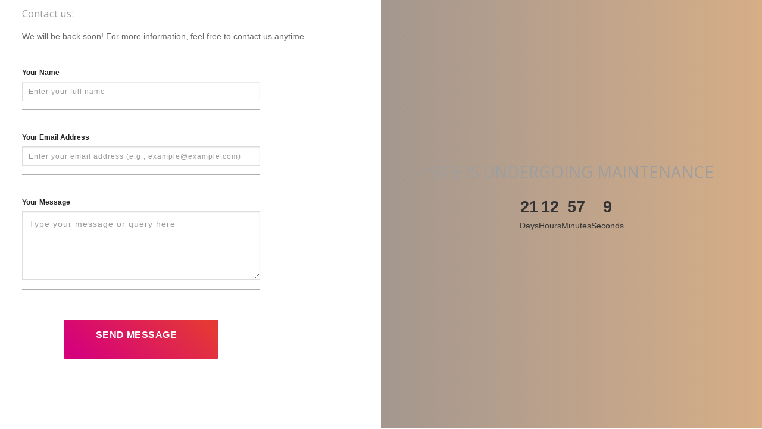

--- FILE ---
content_type: text/html; charset=UTF-8
request_url: http://wildthingtoys.com/?attachment_id=3945
body_size: 6942
content:
                <!DOCTYPE HTML>
                <html lang="en">

                <head>
                    <title>Wild Thing Toys</title>
                    <meta charset="UTF-8">
                    <meta name="viewport" content="width=device-width, initial-scale=1">
                    				<script>document.documentElement.className = document.documentElement.className + ' yes-js js_active js'</script>
			<script>(function(html){html.className = html.className.replace(/\bno-js\b/,'js')})(document.documentElement);</script>
<meta name='robots' content='index, follow, max-image-preview:large, max-snippet:-1, max-video-preview:-1' />
	<style>img:is([sizes="auto" i], [sizes^="auto," i]) { contain-intrinsic-size: 3000px 1500px }</style>
	<meta name="viewport" content="width=device-width, initial-scale=1" />
	<!-- This site is optimized with the Yoast SEO plugin v24.0 - https://yoast.com/wordpress/plugins/seo/ -->
	<title>Wild Thing Toys</title>
	<meta property="og:locale" content="en_GB" />
	<meta property="og:type" content="website" />
	<meta property="og:site_name" content="Wild Thing Toys" />
	<meta name="twitter:card" content="summary_large_image" />
	<script type="application/ld+json" class="yoast-schema-graph">{"@context":"https://schema.org","@graph":[{"@type":"WebSite","@id":"http://wildthingtoys.com/#website","url":"http://wildthingtoys.com/","name":"Wild Thing Toys","description":"Fair trade toys","publisher":{"@id":"http://wildthingtoys.com/#organization"},"potentialAction":[{"@type":"SearchAction","target":{"@type":"EntryPoint","urlTemplate":"http://wildthingtoys.com/?s={search_term_string}"},"query-input":{"@type":"PropertyValueSpecification","valueRequired":true,"valueName":"search_term_string"}}],"inLanguage":"en-GB"},{"@type":"Organization","@id":"http://wildthingtoys.com/#organization","name":"Wild Thing Toys","url":"http://wildthingtoys.com/","logo":{"@type":"ImageObject","inLanguage":"en-GB","@id":"http://wildthingtoys.com/#/schema/logo/image/","url":"http://wildthingtoys.com/wp-content/uploads/2016/02/WILD-THING-TOYS-LOGO3.jpg","contentUrl":"http://wildthingtoys.com/wp-content/uploads/2016/02/WILD-THING-TOYS-LOGO3.jpg","width":513,"height":263,"caption":"Wild Thing Toys"},"image":{"@id":"http://wildthingtoys.com/#/schema/logo/image/"},"sameAs":["https://www.facebook.com/wildthingtoys/","https://www.instagram.com/wildthingtoys/","https://uk.pinterest.com/wildthingtoys/"]}]}</script>
	<!-- / Yoast SEO plugin. -->


<link rel='dns-prefetch' href='//assets.pinterest.com' />
<link rel='dns-prefetch' href='//cdn.jsdelivr.net' />
<link rel='dns-prefetch' href='//fonts.googleapis.com' />
<link rel='prefetch' href='http://wildthingtoys.com/wp-content/themes/flatsome/assets/js/flatsome.js?ver=89ac940c4841291ea8d6' />
<link rel='prefetch' href='http://wildthingtoys.com/wp-content/themes/flatsome/assets/js/chunk.slider.js?ver=3.17.6' />
<link rel='prefetch' href='http://wildthingtoys.com/wp-content/themes/flatsome/assets/js/chunk.popups.js?ver=3.17.6' />
<link rel='prefetch' href='http://wildthingtoys.com/wp-content/themes/flatsome/assets/js/chunk.tooltips.js?ver=3.17.6' />
<link rel='prefetch' href='http://wildthingtoys.com/wp-content/themes/flatsome/assets/js/woocommerce.js?ver=1a392523165907adee6a' />
<link rel='stylesheet' id='fonts-googleapis-Open-Sans-css' href='//fonts.googleapis.com/css?family=Open+Sans:400,700%7CPoppins:400,500' type='text/css' media='all' />
<link rel='stylesheet' id='font-awesome-css' href='http://wildthingtoys.com/wp-content/plugins/wp-maintenance-mode-site-under-construction/assets/css/font-awesome-4.7.0/css/font-awesome.min.css' type='text/css' media='all' />
<style id='font-awesome-inline-css' type='text/css'>
[data-font="FontAwesome"]:before {font-family: 'FontAwesome' !important;content: attr(data-icon) !important;speak: none !important;font-weight: normal !important;font-variant: normal !important;text-transform: none !important;line-height: 1 !important;font-style: normal !important;-webkit-font-smoothing: antialiased !important;-moz-osx-font-smoothing: grayscale !important;}
</style>
<link rel='stylesheet' id='bootstrap-min-css' href='http://wildthingtoys.com/wp-content/plugins/wp-maintenance-mode-site-under-construction/assets/css/bootstrap.min.css?r=1' type='text/css' media='all' />
<link rel='stylesheet' id='jquery-classycountdown-css' href='http://wildthingtoys.com/wp-content/plugins/wp-maintenance-mode-site-under-construction/assets/css/jquery.classycountdown.css' type='text/css' media='all' />
<link rel='stylesheet' id='styles-css' href='http://wildthingtoys.com/wp-content/plugins/wp-maintenance-mode-site-under-construction/assets/css/styles.css?x=4' type='text/css' media='all' />
<link rel='stylesheet' id='responsive-css' href='http://wildthingtoys.com/wp-content/plugins/wp-maintenance-mode-site-under-construction/assets/css/responsive.css?x=5' type='text/css' media='all' />
<link rel='stylesheet' id='flatsome-main-css' href='http://wildthingtoys.com/wp-content/themes/flatsome/assets/css/flatsome.css?ver=3.17.6' type='text/css' media='all' />
<style id='flatsome-main-inline-css' type='text/css'>
@font-face {
				font-family: "fl-icons";
				font-display: block;
				src: url(http://wildthingtoys.com/wp-content/themes/flatsome/assets/css/icons/fl-icons.eot?v=3.17.6);
				src:
					url(http://wildthingtoys.com/wp-content/themes/flatsome/assets/css/icons/fl-icons.eot#iefix?v=3.17.6) format("embedded-opentype"),
					url(http://wildthingtoys.com/wp-content/themes/flatsome/assets/css/icons/fl-icons.woff2?v=3.17.6) format("woff2"),
					url(http://wildthingtoys.com/wp-content/themes/flatsome/assets/css/icons/fl-icons.ttf?v=3.17.6) format("truetype"),
					url(http://wildthingtoys.com/wp-content/themes/flatsome/assets/css/icons/fl-icons.woff?v=3.17.6) format("woff"),
					url(http://wildthingtoys.com/wp-content/themes/flatsome/assets/css/icons/fl-icons.svg?v=3.17.6#fl-icons) format("svg");
			}
</style>
<link rel='stylesheet' id='flatsome-shop-css' href='http://wildthingtoys.com/wp-content/themes/flatsome/assets/css/flatsome-shop.css?ver=3.17.6' type='text/css' media='all' />
<link rel='stylesheet' id='flatsome-style-css' href='http://wildthingtoys.com/wp-content/themes/childtheme/style.css?ver=6.7.1' type='text/css' media='all' />
<script type="text/javascript">
            window._nslDOMReady = function (callback) {
                if ( document.readyState === "complete" || document.readyState === "interactive" ) {
                    callback();
                } else {
                    document.addEventListener( "DOMContentLoaded", callback );
                }
            };
            </script><script type="text/javascript" src="http://wildthingtoys.com/wp-includes/js/jquery/jquery.min.js?ver=3.7.1" id="jquery-core-js"></script>
<script type="text/javascript" src="http://wildthingtoys.com/wp-includes/js/jquery/jquery-migrate.min.js?ver=3.4.1" id="jquery-migrate-js"></script>
<script type="text/javascript" src="http://wildthingtoys.com/wp-content/plugins/woocommerce/assets/js/jquery-blockui/jquery.blockUI.min.js?ver=2.7.0-wc.9.4.3" id="jquery-blockui-js" data-wp-strategy="defer"></script>
<script type="text/javascript" id="wc-add-to-cart-js-extra">
/* <![CDATA[ */
var wc_add_to_cart_params = {"ajax_url":"\/wp-admin\/admin-ajax.php","wc_ajax_url":"\/?wc-ajax=%%endpoint%%","i18n_view_cart":"View basket","cart_url":"http:\/\/wildthingtoys.com\/cart\/","is_cart":"","cart_redirect_after_add":"no"};
/* ]]> */
</script>
<script type="text/javascript" src="http://wildthingtoys.com/wp-content/plugins/woocommerce/assets/js/frontend/add-to-cart.min.js?ver=9.4.3" id="wc-add-to-cart-js" defer="defer" data-wp-strategy="defer"></script>
<script type="text/javascript" src="http://wildthingtoys.com/wp-content/plugins/woocommerce/assets/js/js-cookie/js.cookie.min.js?ver=2.1.4-wc.9.4.3" id="js-cookie-js" data-wp-strategy="defer"></script>
<script type="text/javascript" id="contactform-script-js-extra">
/* <![CDATA[ */
var ajax_object = {"ajax_url":"http:\/\/wildthingtoys.com\/wp-admin\/admin-ajax.php"};
/* ]]> */
</script>
<script type="text/javascript" src="http://wildthingtoys.com/wp-content/plugins/wp-maintenance-mode-site-under-construction/assets/js/contactform.js?ver=6.7.1" id="contactform-script-js"></script>
<style>.bg{opacity: 0; transition: opacity 1s; -webkit-transition: opacity 1s;} .bg-loaded{opacity: 1;}</style>	<noscript><style>.woocommerce-product-gallery{ opacity: 1 !important; }</style></noscript>
	<style class='wp-fonts-local' type='text/css'>
@font-face{font-family:Inter;font-style:normal;font-weight:300 900;font-display:fallback;src:url('http://wildthingtoys.com/wp-content/plugins/woocommerce/assets/fonts/Inter-VariableFont_slnt,wght.woff2') format('woff2');font-stretch:normal;}
@font-face{font-family:Cardo;font-style:normal;font-weight:400;font-display:fallback;src:url('http://wildthingtoys.com/wp-content/plugins/woocommerce/assets/fonts/cardo_normal_400.woff2') format('woff2');}
</style>
<link rel="icon" href="http://wildthingtoys.com/wp-content/uploads/2016/02/WILD-THING-TOYS-FAVICON3-100x100.jpg" sizes="32x32" />
<link rel="icon" href="http://wildthingtoys.com/wp-content/uploads/2016/02/WILD-THING-TOYS-FAVICON3-340x340.jpg" sizes="192x192" />
<link rel="apple-touch-icon" href="http://wildthingtoys.com/wp-content/uploads/2016/02/WILD-THING-TOYS-FAVICON3-340x340.jpg" />
<meta name="msapplication-TileImage" content="http://wildthingtoys.com/wp-content/uploads/2016/02/WILD-THING-TOYS-FAVICON3-340x340.jpg" />
<style id="custom-css" type="text/css">:root {--primary-color: #52b2a5;}html{background-color:#ffffff!important;}.sticky-add-to-cart--active, #wrapper,#main,#main.dark{background-color: #FFF}.header-main{height: 142px}#logo img{max-height: 142px}#logo{width:136px;}.header-top{min-height: 49px}.transparent .header-main{height: 90px}.transparent #logo img{max-height: 90px}.has-transparent + .page-title:first-of-type,.has-transparent + #main > .page-title,.has-transparent + #main > div > .page-title,.has-transparent + #main .page-header-wrapper:first-of-type .page-title{padding-top: 120px;}.header.show-on-scroll,.stuck .header-main{height:83px!important}.stuck #logo img{max-height: 83px!important}.header-bg-color {background-color: #fff}.header-bottom {background-color: #eee}.top-bar-nav > li > a{line-height: 16px }@media (max-width: 549px) {.header-main{height: 70px}#logo img{max-height: 70px}}.nav-dropdown-has-arrow.nav-dropdown-has-border li.has-dropdown:before{border-bottom-color: #ffffff;}.nav .nav-dropdown{border-color: #ffffff }.nav-dropdown-has-arrow li.has-dropdown:after{border-bottom-color: #ffffff;}.nav .nav-dropdown{background-color: #ffffff}.header-top{background-color:#e5b634!important;}/* Color */.accordion-title.active, .has-icon-bg .icon .icon-inner,.logo a, .primary.is-underline, .primary.is-link, .badge-outline .badge-inner, .nav-outline > li.active> a,.nav-outline >li.active > a, .cart-icon strong,[data-color='primary'], .is-outline.primary{color: #52b2a5;}/* Color !important */[data-text-color="primary"]{color: #52b2a5!important;}/* Background Color */[data-text-bg="primary"]{background-color: #52b2a5;}/* Background */.scroll-to-bullets a,.featured-title, .label-new.menu-item > a:after, .nav-pagination > li > .current,.nav-pagination > li > span:hover,.nav-pagination > li > a:hover,.has-hover:hover .badge-outline .badge-inner,button[type="submit"], .button.wc-forward:not(.checkout):not(.checkout-button), .button.submit-button, .button.primary:not(.is-outline),.featured-table .title,.is-outline:hover, .has-icon:hover .icon-label,.nav-dropdown-bold .nav-column li > a:hover, .nav-dropdown.nav-dropdown-bold > li > a:hover, .nav-dropdown-bold.dark .nav-column li > a:hover, .nav-dropdown.nav-dropdown-bold.dark > li > a:hover, .header-vertical-menu__opener ,.is-outline:hover, .tagcloud a:hover,.grid-tools a, input[type='submit']:not(.is-form), .box-badge:hover .box-text, input.button.alt,.nav-box > li > a:hover,.nav-box > li.active > a,.nav-pills > li.active > a ,.current-dropdown .cart-icon strong, .cart-icon:hover strong, .nav-line-bottom > li > a:before, .nav-line-grow > li > a:before, .nav-line > li > a:before,.banner, .header-top, .slider-nav-circle .flickity-prev-next-button:hover svg, .slider-nav-circle .flickity-prev-next-button:hover .arrow, .primary.is-outline:hover, .button.primary:not(.is-outline), input[type='submit'].primary, input[type='submit'].primary, input[type='reset'].button, input[type='button'].primary, .badge-inner{background-color: #52b2a5;}/* Border */.nav-vertical.nav-tabs > li.active > a,.scroll-to-bullets a.active,.nav-pagination > li > .current,.nav-pagination > li > span:hover,.nav-pagination > li > a:hover,.has-hover:hover .badge-outline .badge-inner,.accordion-title.active,.featured-table,.is-outline:hover, .tagcloud a:hover,blockquote, .has-border, .cart-icon strong:after,.cart-icon strong,.blockUI:before, .processing:before,.loading-spin, .slider-nav-circle .flickity-prev-next-button:hover svg, .slider-nav-circle .flickity-prev-next-button:hover .arrow, .primary.is-outline:hover{border-color: #52b2a5}.nav-tabs > li.active > a{border-top-color: #52b2a5}.widget_shopping_cart_content .blockUI.blockOverlay:before { border-left-color: #52b2a5 }.woocommerce-checkout-review-order .blockUI.blockOverlay:before { border-left-color: #52b2a5 }/* Fill */.slider .flickity-prev-next-button:hover svg,.slider .flickity-prev-next-button:hover .arrow{fill: #52b2a5;}/* Focus */.primary:focus-visible, .submit-button:focus-visible, button[type="submit"]:focus-visible { outline-color: #52b2a5!important; }/* Background Color */[data-icon-label]:after, .secondary.is-underline:hover,.secondary.is-outline:hover,.icon-label,.button.secondary:not(.is-outline),.button.alt:not(.is-outline), .badge-inner.on-sale, .button.checkout, .single_add_to_cart_button, .current .breadcrumb-step{ background-color:#e5b634; }[data-text-bg="secondary"]{background-color: #e5b634;}/* Color */.secondary.is-underline,.secondary.is-link, .secondary.is-outline,.stars a.active, .star-rating:before, .woocommerce-page .star-rating:before,.star-rating span:before, .color-secondary{color: #e5b634}/* Color !important */[data-text-color="secondary"]{color: #e5b634!important;}/* Border */.secondary.is-outline:hover{border-color:#e5b634}/* Focus */.secondary:focus-visible, .alt:focus-visible { outline-color: #e5b634!important; }.success.is-underline:hover,.success.is-outline:hover,.success{background-color: #52b2a5}.success-color, .success.is-link, .success.is-outline{color: #52b2a5;}.success-border{border-color: #52b2a5!important;}/* Color !important */[data-text-color="success"]{color: #52b2a5!important;}/* Background Color */[data-text-bg="success"]{background-color: #52b2a5;}h1,h2,h3,h4,h5,h6,.heading-font{color: #9E9E9E;}body{font-size: 67%;}@media screen and (max-width: 549px){body{font-size: 100%;}}body{font-family: "Open Sans", sans-serif;}body {font-weight: 400;font-style: normal;}h1,h2,h3,h4,h5,h6,.heading-font, .off-canvas-center .nav-sidebar.nav-vertical > li > a{font-family: "Open Sans", sans-serif;}h1,h2,h3,h4,h5,h6,.heading-font,.banner h1,.banner h2 {font-weight: 400;font-style: normal;}.header:not(.transparent) .header-nav-main.nav > li > a:hover,.header:not(.transparent) .header-nav-main.nav > li.active > a,.header:not(.transparent) .header-nav-main.nav > li.current > a,.header:not(.transparent) .header-nav-main.nav > li > a.active,.header:not(.transparent) .header-nav-main.nav > li > a.current{color: #DD9933;}.header-nav-main.nav-line-bottom > li > a:before,.header-nav-main.nav-line-grow > li > a:before,.header-nav-main.nav-line > li > a:before,.header-nav-main.nav-box > li > a:hover,.header-nav-main.nav-box > li.active > a,.header-nav-main.nav-pills > li > a:hover,.header-nav-main.nav-pills > li.active > a{color:#FFF!important;background-color: #DD9933;}a{color: #52b2a5;}.is-divider{background-color: #FFFFFF;}.current .breadcrumb-step, [data-icon-label]:after, .button#place_order,.button.checkout,.checkout-button,.single_add_to_cart_button.button{background-color: #e5b634!important }.badge-inner.on-sale{background-color: #dd3333}.badge-inner.new-bubble{background-color: #e585ae}@media screen and (min-width: 550px){.products .box-vertical .box-image{min-width: 247px!important;width: 247px!important;}}.header-main .social-icons,.header-main .cart-icon strong,.header-main .menu-title,.header-main .header-button > .button.is-outline,.header-main .nav > li > a > i:not(.icon-angle-down){color: #DD9933!important;}.header-main .header-button > .button.is-outline,.header-main .cart-icon strong:after,.header-main .cart-icon strong{border-color: #DD9933!important;}.header-main .header-button > .button:not(.is-outline){background-color: #DD9933!important;}.header-main .current-dropdown .cart-icon strong,.header-main .header-button > .button:hover,.header-main .header-button > .button:hover i,.header-main .header-button > .button:hover span{color:#FFF!important;}.header-main .menu-title:hover,.header-main .social-icons a:hover,.header-main .header-button > .button.is-outline:hover,.header-main .nav > li > a:hover > i:not(.icon-angle-down){color: #DD9933!important;}.header-main .current-dropdown .cart-icon strong,.header-main .header-button > .button:hover{background-color: #DD9933!important;}.header-main .current-dropdown .cart-icon strong:after,.header-main .current-dropdown .cart-icon strong,.header-main .header-button > .button:hover{border-color: #DD9933!important;}.footer-1{background-color: #ffffff}.footer-2{background-color: #ffffff}.absolute-footer, html{background-color: #afafaf}.nav-vertical-fly-out > li + li {border-top-width: 1px; border-top-style: solid;}/* Custom CSS */ .absolute-footer ul li a{color:#FFF}/* Product price color */.products .product-small .price{color: #9e9e9e; */ change color here */}body{font-size:85%}.price{font-size: 85%}.woocommerce-ordering{display:none!important}.price {/*font-size: 120%;*/color: #9b9b9b; /#9b9b9b/font-weight: bold;line-height: 100%;}/*Fixes Alignment issues on the cart page*/@-moz-document url-prefix() { .page-wrapper.page-checkout {width: 1010px;display: -moz-inline-grid;}}/*Unbold Basket Text*/strong, b {font-weight: normal;line-height: inherit;}.copyright-footer {opacity: .6; /*Change color here*/color: #FFFFFF;}.dark{color: #FFF;}/*basket tab fix*/form.cart .button {height: 40px!important;}/*Changes the color of the prices*/span.woocommerce-Price-amount.amount{color: grey;/*You can change this color to your preferences*/}/*match text area height with buttons*/input.input-text.qty.text {height: 40px!Important;}/*change top bar eliments to white*/div.flex-row.container,li.html.custom.html_topbar_left, span.hide-for-medium,a.nav-top-link, span.header-cart-title {color: white;}/*change top bar eliments to white*/a.tooltip.is-small.tooltipstered, a.wishlist-link.is-small, a.nav-top-link.nav-top-not-logged-in, a.header-cart-link.is-small{color: white !important;}/*Hide green border in newsletter*/.wpcf7 .wpcf7-response-output{border:none;}/*change cart price total amount font weight to normal*/.nav > li > a span.woocommerce-Price-amount.amount {font-weight:normal; /*default value is 800*/}.cart-icon strong {font-weight:normal !Important; }/*change main menu font weight to normal*/.nav > li > a {font-weight:normal; /*default value is 800*/}.label-new.menu-item > a:after{content:"New";}.label-hot.menu-item > a:after{content:"Hot";}.label-sale.menu-item > a:after{content:"Sale";}.label-popular.menu-item > a:after{content:"Popular";}</style>                    <style>
                        /* General Reset */
                        * {
                            margin: 0;
                            padding: 0;
                            box-sizing: border-box;
                        }

                        /* Body */
                        html,
                        body {

                            overflow: hidden;
                        }
                    </style>
                </head>

                <body>
                    <style>
                        * {
                            margin: 0;
                            padding: 0;
                            box-sizing: border-box;
                        }

                        /* Full Page Layout */
                        html,
                        body {
                            height: 100%;
                            /* Full height */
                            overflow: hidden;
                            /* Prevent scrolling */
                            font-family: Arial, sans-serif;
                        }

                        body {
                            font-family: Arial, sans-serif;
                            margin: 0;
                        }

                        .countdown-container {
                            text-align: center;
                            color: #333;
                            margin-bottom: 20px;
                        }

                        .countdown-container h1 {
                            font-size: 2em;
                            text-transform: uppercase;
                            margin-bottom: 20px;
                        }

                        .countdown-container ul {
                            list-style: none;
                            padding: 0;
                            display: flex;
                            justify-content: center;
                            gap: 20px;
                        }

                        .countdown-container li {
                            text-align: center;
                        }

                        .countdown-container li span {
                            display: block;
                            font-size: 2em;
                            font-weight: bold;
                        }
                    </style>
                    <div class="main-area" style="overflow:hidden;">
                        <div class="container-fluid full-height position-static">
                                                            <!-- Left Section (Contact Form) -->
                                <section class="left-section col full-height">
                                    <div class="display-table">
                                        <div class="main-content" style="padding: 10px;">
                                            <h3 class="title"><b>Contact us:</b></h3>
                                            <p>We will be back soon! For more information, feel free to contact us anytime</p>
                                            <div class="email-input-area">
                                                <form class="contact2-form validate-form" id="contactform">
                                                    <div class="wrap-input2 validate-input" data-validate="Name is required">
                                                        <label for="name">Your Name</label>
                                                        <input class="input2" id="name" type="text" name="name" placeholder="Enter your full name">
                                                    </div>
                                                    <div class="wrap-input2 validate-input" data-validate="Valid email is required: ex@abc.xyz">
                                                        <label for="email">Your Email Address</label>
                                                        <input class="input2" id="email" type="text" name="email" placeholder="Enter your email address (e.g., example@example.com)">
                                                    </div>
                                                    <div class="wrap-input2 validate-input" data-validate="Message is required">
                                                        <label for="message">Your Message</label>
                                                        <textarea class="input2" name="message" id="message" placeholder="Type your message or query here"></textarea>
                                                    </div>
                                                    <div id="contact-msg"></div>
                                                    <div class="container-contact2-form-btn">
                                                        <div class="wrap-contact2-form-btn">
                                                            <div class="contact2-form-bgbtn"></div>
                                                            <button class="contact2-form-btn" id="contactbutton">
                                                                Send Message                                                            </button>
                                                        </div>
                                                    </div>
                                                    <input type="hidden" id="_acf_nonce" name="_acf_nonce" value="07f51b3d48" /><input type="hidden" name="_wp_http_referer" value="/?attachment_id=3945" />                                                    <input type="hidden" name="action" value="contactform_action" />
                                                </form>
                                            </div><!-- email-input-area -->
                                        </div><!-- main-content -->
                                    </div><!-- display-table -->
                                </section><!-- left-section -->

                                <!-- Right Section -->
                                <section class="right-section half_width_mode"
                                    
                                    style="background-color: #dbd4ab; display : flex; justify-content : center; align-items : center; "
                                    >

                                    <div class="countdown-container">
                                                                                    <!-- Simple Timer -->
                                            <h1>Site is undergoing maintenance</h1>
                                            <ul id="countdown">
                                                <li><span id="days">--</span>Days</li>
                                                <li><span id="hours">--</span>Hours</li>
                                                <li><span id="minutes">--</span>Minutes</li>
                                                <li><span id="seconds">--</span>Seconds</li>
                                            </ul>
                                            <div class="cta-buttons">
                                                                                            </div>

                                            <style>
                                                .cta-buttons {
                                                    display: flex;
                                                    justify-content: center;
                                                    gap: 20px;
                                                    margin-top: 30px;
                                                }

                                                .cta-button {
                                                    display: inline-block;
                                                    padding: 8px 30px;
                                                    background-color: #007BFF;
                                                    color: #FFFFFF;
                                                    text-decoration: none;
                                                    border-radius: 4px;
                                                    font-size: 14px;
                                                    transition: background-color 0.3s ease, transform 0.2s ease;
                                                    text-align: center;
                                                    min-width: 100px;
                                                }

                                                .cta-button:hover {
                                                    background-color: #0056b3;
                                                    transform: scale(1.05);
                                                }
                                            </style>
                                                                            </div>
                                </section><!-- right-section -->
                                                    </div><!-- container-fluid -->
                    </div><!-- main-area -->

                    <script>
                        document.addEventListener('DOMContentLoaded', function() {
                            const countdownDate = new Date("2025-12-31T00:00:00").getTime();

                            if (!isNaN(countdownDate)) {
                                const x = setInterval(function() {
                                    const now = new Date().getTime();
                                    const distance = countdownDate - now;

                                    if (distance < 0) {
                                        clearInterval(x);
                                        document.querySelector("#countdown").innerHTML = "The countdown has ended!";
                                    } else {
                                        document.getElementById("days").textContent = Math.floor(distance / (1000 * 60 * 60 * 24));
                                        document.getElementById("hours").textContent = Math.floor((distance % (1000 * 60 * 60 * 24)) / (1000 * 60 * 60));
                                        document.getElementById("minutes").textContent = Math.floor((distance % (1000 * 60 * 60)) / (1000 * 60));
                                        document.getElementById("seconds").textContent = Math.floor((distance % (1000 * 60)) / 1000);
                                    }
                                }, 1000);
                            }
                        });
                    </script>
                </body>



                </html>

            

--- FILE ---
content_type: text/css
request_url: http://wildthingtoys.com/wp-content/themes/childtheme/style.css?ver=6.7.1
body_size: 174
content:
/*
Theme Name:     childtheme
Description:    Child Theme for Flatsome theme
Author:         wildthingtoys
Template:       flatsome

(optional values you can add: Theme URI, Author URI, Version, License, License URI, Tags, Text Domain)
*/
